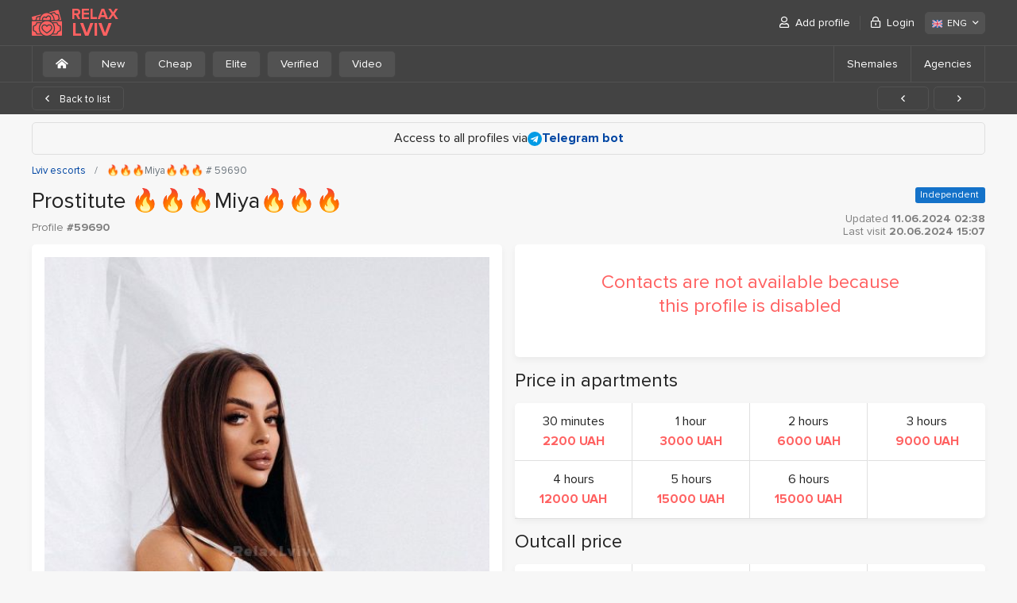

--- FILE ---
content_type: text/html; charset=UTF-8
request_url: https://relaxlviv.com/en/59690/
body_size: 5789
content:
<!DOCTYPE html>
<html lang="en">
<head>
	<meta charset="utf-8">
	<meta http-equiv="X-UA-Compatible" content="IE=Edge">
	<meta name="viewport" content="width=device-width">
	<title>🔥🔥🔥Miya🔥🔥🔥  – Lviv escorts – # 59690 – RelaxLviv</title>
	<meta name="description" content="Prostitute in Lviv # 59690. My name is 🔥🔥🔥Miya🔥🔥🔥. Providing sex services. ...">
	<link rel="stylesheet" href="/frontend/promo/css/styles.css" type="text/css">
	<link rel="stylesheet" href="/frontend/promo/css/styles-profile.css" type="text/css" >

	
	<link rel="apple-touch-icon" sizes="152x152" href="/frontend/promo/images/favicons/apple-touch-icon.png">
	<link rel="icon" type="image/png" sizes="32x32" href="/frontend/promo/images/favicons/favicon-32x32.png">
	<link rel="icon" type="image/png" sizes="16x16" href="/frontend/promo/images/favicons/favicon-16x16.png">
	<link rel="shortcut icon" href="/frontend/promo/images/favicons/favicon.ico">
	<link rel="manifest" href="/frontend/promo/images/favicons/site.webmanifest">
	<link rel="mask-icon" href="/frontend/promo/images/favicons/safari-pinned-tab.svg" color="#373737">
	<meta name="msapplication-TileColor" content="#373737">
	<meta name="msapplication-config" content="/frontend/promo/images/favicons/site.webmanifest">
	<meta name="theme-color" content="#373737">

	<link rel="canonical" href="https://relaxlviv.com/en/59690/" >
	<link rel="alternate" hreflang="ru-UA" href="https://relaxlviv.com/59690/">
<link rel="alternate" hreflang="en" href="https://relaxlviv.com/en/59690/">
<link rel="alternate" hreflang="uk-UA" href="https://relaxlviv.com/uk/59690/">

	<!-- Google tag (gtag.js) -->
<script async src="https://www.googletagmanager.com/gtag/js?id=G-984S22SJ0N"></script>
<script>
  window.dataLayer = window.dataLayer || [];
  function gtag(){dataLayer.push(arguments);}
  gtag('js', new Date());

  gtag('config', 'G-984S22SJ0N');
</script>
</head>
<body>
		
	<header id="header" >
		<div class="container">
			<div class="row">
				<div class="col">
					<a href="https://relaxlviv.com/en/"><div class="d-flex align-items-center">
                <img src="/frontend/promo/images/logo.svg" alt="RelaxLviv.com">
                <div class="site-name">
                  <div>RELAX</div>
                  <div>LVIV</div>
                </div>
              </div></a>
					<a href="#" class="mb-burger" title="Menu"><i class="far fa-bars"></i></a>
					<nav id="user-menu">
						<ul class="menu">
							    <li><a href="/en/register/"><i class="far fa-user"></i> Add profile</a></li>
				    <li><a href="/en/login/" data-toggle="modal" data-target="#login-popup" data-remote="/ajax/login.php?lang=eng"><i class="far fa-lock-alt"></i> Login</a></li>
						</ul>

						<div class="lang">
							<div class="dropdown">
								<span class="btn btn-light" role="button" data-toggle="dropdown" aria-haspopup="true" aria-expanded="false">
									<img src="/frontend/promo/images/flags/en-ico.svg" alt="ENG" width="16" height="16">ENG <i class="far fa-angle-down"></i>
								</span>
								<div class="dropdown-menu dropdown-menu-right">
									<a class="dropdown-item" href="/59690/"><img src="/frontend/promo/images/flags/ru-ico.svg" alt="РУС" width="16" height="16">РУС</a><a class="dropdown-item" href="/uk/59690/"><img src="/frontend/promo/images/flags/ua-ico.svg" alt="УКР" width="16" height="16">УКР</a>
								</div>
							</div>
						</div>
					</nav>
				</div>
			</div>
		</div>
		<div class="sub-header">
	<div class="container">
		<div class="row">
			<div class="col">
				<nav class="filter">
                    <ul>
                        <li><a href='https://relaxlviv.com/en/' class="btn btn-light"><i class="fas fa-home-alt mr-0"></i></a></li>
                        <li><a href='https://relaxlviv.com/en/new/' class="btn btn-light">New</a></li>
                        <li><a href='https://relaxlviv.com/en/cheap/' class="btn btn-light">Cheap</a></li>
                        <li><a href='https://relaxlviv.com/en/elite/' class="btn btn-light">Elite</a></li>
                        <li><a href='https://relaxlviv.com/en/verified/' class="btn btn-light">Verified</a></li>
                        <li><a href='https://relaxlviv.com/en/video/' class="btn btn-light">Video</a></li>
                    </ul>
                </nav>
				<nav id="sub-nav">
					<a href="#" class="far fa-bars"></a>
					<ul>
						
						<li><a href='https://relaxlviv.com/en/shemales/'>Shemales</a></li>
						<li><a href='https://relaxlviv.com/en/salons/'>Agencies</a></li>
					</ul>
				</nav>
			</div>
		</div>
	</div>
</div>

	</header>
	<div class="paging-control">
	<div class="container">
		<div class="row">
			<div class="col">
				<a href="https://relaxlviv.com/en/" class="btn btn-outline-dark"><i class="far fa-angle-left"></i> Back to list</a>
				<ul class="buttons">
					<li><a title="Previous profile" href="https://relaxlviv.com/en/63583/" class="btn btn-outline-dark"><i class="far fa-angle-left"></i></a></li>
					<li><a title="Next profile" href="https://relaxlviv.com/en/60423/" class="btn btn-outline-dark"><i class="far fa-angle-right"></i></a></li>
				</ul>
			</div>
		</div>
	</div>
</div>

<!-- end header -->
<main id="main">
	<div class="container">
		<div class="row">
			<div class="col">
				<div class="block-info">Access to all profiles via
<a href="https://t.me/RelaxLvivComBot" target="_blank" rel="nofollow" ><img src="/frontend/promo/images/icon_telegram.svg" alt="Telegram"> <strong>Telegram bot</strong></a></div>
				<!-- BreadcrumbList schema -->
<script type="application/ld+json">
    {"@context":"http:\/\/schema.org","@type":"BreadcrumbList",	"itemListElement":[		{"@type":"ListItem","position":1,"item":{"@id":"https:\/\/relaxlviv.com\/en\/","name":"Lviv escort"}},{"@type":"ListItem","position":2,"item":{"@id":"https:\/\/relaxlviv.com\/en\/","name":"Lviv escorts"}},{"@type":"ListItem","position":3,"item":{"@id":"https:\/\/relaxlviv.com\/en\/59690\/","name":"🔥🔥🔥Miya🔥🔥🔥 # 59690"}}	]}
</script>
<!-- /BreadcrumbList schema -->

<nav aria-label="breadcrumb">
	<ol class="breadcrumb" >

		
						<li class="breadcrumb-item">
							<a href="https://relaxlviv.com/en/">
								<span>Lviv escorts</span>
							</a>
						</li>
        <li class="breadcrumb-item active" aria-current="page" >
			<span>🔥🔥🔥Miya🔥🔥🔥 # 59690</span>
		</li>
	</ol>
</nav>

			
				<div class="profile-info d-flex flex-wrap flex-sm-nowrap">
	<div class="w-100">
		<h1 data-name="🔥🔥🔥Miya🔥🔥🔥">Prostitute 🔥🔥🔥Miya🔥🔥🔥 <span class="profile-id d-block mt-3">Profile <strong>#59690</strong></span> </h1>
	</div>
	<div class="d-sm-flex align-items-end flex-column flex-wrap ml-sm-3 mb-sm-2">
		<div class="mt-auto">
			<ul class="status-list"><li class="single">Independent</li></ul>
		</div>
		<div class="date"> Updated <strong>11.06.2024 02:38</strong>  <br>Last visit <strong>20.06.2024 15:07</strong></div>
	</div>
</div>
<div id="profile">
	<div class="col">
		<div class="block">
			<div class="contacts disabled"><p>Contacts are not available because this profile is disabled</p></div>
			


		</div>
	</div>
	<div class="col">
		<div class="block">
			<div class="gallery">
				<div class="photos">
					<div class="photo" data-src="/files/profile/5/9/6/9/0/photo1_e76.jpg">
                                        <a href="/files/profile/5/9/6/9/0/photo1_e76.jpg"><img src="/frontend/promo/images/lazy.gif" class="lazy" data-src="/files/profile/5/9/6/9/0/photo1_e76.jpg" alt="Lviv escort : 🔥🔥🔥Miya🔥🔥🔥 - photo 1"></a>
                                    </div><div class="photo" data-src="/files/profile/5/9/6/9/0/photo2_246.jpg">
                                        <a href="/files/profile/5/9/6/9/0/photo2_246.jpg"><img src="/frontend/promo/images/lazy.gif" class="lazy" data-src="/files/profile/5/9/6/9/0/photo2_246.jpg" alt="Lviv escort : 🔥🔥🔥Miya🔥🔥🔥 - photo 2"></a>
                                    </div><div class="photo" data-src="/files/profile/5/9/6/9/0/photo3_7bc.jpg">
                                        <a href="/files/profile/5/9/6/9/0/photo3_7bc.jpg"><img src="/frontend/promo/images/lazy.gif" class="lazy" data-src="/files/profile/5/9/6/9/0/photo3_7bc.jpg" alt="Lviv escort : 🔥🔥🔥Miya🔥🔥🔥 - photo 3"></a>
                                    </div>
				</div>

				<div class="status-text"><p> The girl did not confirm the authenticity of the photos, so they may not be real.</p></div>

			</div>
			

		</div>
	</div>
	<div class="col">
		<h2>Price in apartments</h2><div class="block"><div class="columns-4"><div class="column"><span>30 minutes</span><em>2200 UAH</em></div><div class="column"><span>1 hour</span><em>3000 UAH</em></div><div class="column"><span>2 hours</span><em>6000 UAH</em></div><div class="column"><span>3 hours</span><em>9000 UAH</em></div><div class="column"><span>4 hours</span><em>12000 UAH</em></div><div class="column"><span>5 hours</span><em>15000 UAH</em></div><div class="column"><span>6 hours</span><em>15000 UAH</em></div></div></div>
		<h2>Outcall price</h2><div class="block"><div class="columns-4"><div class="column"><span>30 minutes</span><em>agreed</em></div><div class="column"><span>1 hour</span><em>agreed</em></div><div class="column"><span>2 hours</span><em>agreed</em></div><div class="column"><span>3 hours</span><em>agreed</em></div><div class="column"><span>4 hours</span><em>agreed</em></div><div class="column"><span>5 hours</span><em>agreed</em></div><div class="column"><span>6 hours</span><em>agreed</em></div><div class="column"><span>7 hours</span><em>agreed</em></div><div class="column"><span>8 hours</span><em>agreed</em></div><div class="column"><span>10 hours</span><em>agreed</em></div><div class="column"><span>24 hours</span><em>agreed</em></div></div></div>


		

		<div class="block">
			<div class="columns-2">
				<div class="column">
					<span>City</span>
					<strong>Lviv</strong>
				</div>
				<div class="column">
    <span>District</span>
    <strong><a href="https://relaxlviv.com/en/district-halytskyi/" title="Show all profiles in district ":district"">Halytskyi</a></strong>
</div>
 
				
				
			</div>
		</div>
		<div class="block">
			<div class="columns-4">
				<div class="column">
					<span>Age</span>
					<strong><a href="https://relaxlviv.com/en/age-3/" title="Show all profiles with age 27">27</a></strong>
				</div>
				<div class="column">
					<span>Height</span>
					<strong><a href="https://relaxlviv.com/en/height-3/" title="Show all profiles with height 168 cm.">168 cm.</a></strong>
				</div>
				<div class="column">
					<span>Weight</span>
					<strong><a href="https://relaxlviv.com/en/weight-3/" title="Show all profiles with weight 56 kg.">56 kg.</a></strong>
				</div>
				<div class="column">
					<span>Bust</span>
					<strong><a href="https://relaxlviv.com/en/bust-2/" title="Show all profiles with bust 2 (B)">2 (B)</a> (<a href="https://relaxlviv.com/en/bust-natural/" title="natural">natural</a>)</strong>
				</div>
			</div>
		</div>
		<div class="block">
			<div class="columns-2">
				<div class="column">
    <span>Eyes</span>
    <strong><a href="https://relaxlviv.com/en/eyes-amber/" title="Show all profiles with eye color "Amber"">Amber</a></strong>
</div>
 
				<div class="column">
    <span>Hair color</span>
    <strong><a href="https://relaxlviv.com/en/hair-brown-haired/" title="Show all profiles with hair color "Brown"">Brown</a></strong>
</div>
 
				<div class="column">
    <span>Intimate hair cut</span>
    <strong><a href="https://relaxlviv.com/en/intimate-haircut-depilation/" title="Show all profiles with intimate haircut "Fully shaved"">Fully shaved</a></strong>
</div>
 
				
			</div>
		</div>
		<div class="block">
    <div class="columns">
        <div class="column"><span>Outcall points</span><strong><a href='https://relaxlviv.com/en/outcall-to-office/'>Office</a>, <a href='https://relaxlviv.com/en/outcall-to-apartments/'>Apartment</a>, <a href='https://relaxlviv.com/en/outcall-to-sauna/'>Sauna</a>, <a href='https://relaxlviv.com/en/outcall-to-house/'>Village</a>, <a href='https://relaxlviv.com/en/outcall-to-hotel/'>Hotel</a></strong></div>
    </div>
</div>
		
		<div class="block">
			<div class="columns">
				<div class="column">
					<span>Language</span>
					<strong><a href="https://relaxlviv.com/en/language-russian/">Russian</a>, <a href="https://relaxlviv.com/en/language-ukrainian/">Ukrainian</a>, <a href="https://relaxlviv.com/en/language-english/">English</a></strong>
				</div>
			</div>
		</div>
		<h2>Services</h2>
		<div class="block">
    <div class="services-table ">
        <table>
            <thead>
            <tr>
                <th>Main</th>
                <th>Included</th>
                <th>Extra</th>
            </tr>
            </thead>
            <tbody>
             <tr>
                                            <td><a href="https://relaxlviv.com/en/service-blowjob-with-condom/"  title="Show all prostitutes with service &laquo;Blowjob with condom&raquo;">Blowjob with condom</a></td>
                                            <td><i class="far fa-check"></i></td>
						                    <td class="disabled"><i class="far fa-times"></i></td>
                                        </tr> <tr>
                                            <td><a href="https://relaxlviv.com/en/service-vaginal-sex/"  title="Show all prostitutes with service &laquo;Vaginal sex&raquo;">Vaginal sex</a></td>
                                            <td><i class="far fa-check"></i></td>
						                    <td class="disabled"><i class="far fa-times"></i></td>
                                        </tr>
            </tbody>
        </table>
    </div>
</div><div class="block">
    <div class="services-table ">
        <table>
            <thead>
            <tr>
                <th>Additional</th>
                <th>Included</th>
                <th>Extra</th>
            </tr>
            </thead>
            <tbody>
             <tr>
                                            <td><a href="https://relaxlviv.com/en/service-escort/"  title="Show all prostitutes with service &laquo;Escort&raquo;">Escort</a></td>
                                            <td><i class="far fa-check"></i></td>
						                    <td class="disabled"><i class="far fa-times"></i></td>
                                        </tr> <tr>
                                            <td><a href="https://relaxlviv.com/en/service-working-with-virgins/"  title="Show all prostitutes with service &laquo;Working with virgins&raquo;">Working with virgins</a></td>
                                            <td><i class="far fa-check"></i></td>
						                    <td class="disabled"><i class="far fa-times"></i></td>
                                        </tr>
            </tbody>
        </table>
    </div>
</div><div class="block">
    <div class="services-table ">
        <table>
            <thead>
            <tr>
                <th>Massage</th>
                <th>Included</th>
                <th>Extra</th>
            </tr>
            </thead>
            <tbody>
             <tr>
                                            <td><a href="https://relaxlviv.com/en/service-erotic-massage/"  title="Show all prostitutes with service &laquo;Erotic massage&raquo;">Erotic massage</a></td>
                                            <td><i class="far fa-check"></i></td>
						                    <td class="disabled"><i class="far fa-times"></i></td>
                                        </tr> <tr>
                                            <td><a href="https://relaxlviv.com/en/service-relaxing-massage/"  title="Show all prostitutes with service &laquo;Relaxing massage&raquo;">Relaxing massage</a></td>
                                            <td><i class="far fa-check"></i></td>
						                    <td class="disabled"><i class="far fa-times"></i></td>
                                        </tr>
            </tbody>
        </table>
    </div>
</div>

	</div>
	<div class="col">
		<h2>Reviews (4)</h2>
		<div class="block">
			<div class="comments" id="loading-catalog-list">
				<div class="post">
	<div class="heading">
		<strong class="author"><a href="mailto:kozlukm14@gmail.com" title="kozlukm14@gmail.com">Шакал</a></strong>
		<em class="date">Added 28.05.2024 10:16</em>
	</div>
	<div class="comment">
		<p>I called, ordered, and a Barbie doll arrived. A blonde with very long hair is very beautiful. She looks and works very well, not lazy. The masseuse is great, she gave me a lot of rubbing. I only forgot her name, but I remember what she looks like</p>
	</div>
	
</div><div class="post">
	<div class="heading">
		<strong class="author"><a href="mailto:titus_simescu@yahoo.com" title="titus_simescu@yahoo.com">Titus</a></strong>
		<em class="date">Added 11.12.2022 07:58</em>
	</div>
	<div class="comment">
		<p>She’s fucking rude….</p>
	</div>
	
</div><div class="post">
	<div class="heading">
		<strong class="author"><a href="mailto:titus_simescu@yahoo.com" title="titus_simescu@yahoo.com">Titus</a></strong>
		<em class="date">Added 10.12.2022 21:50</em>
	</div>
	<div class="comment">
		<p>She ia charging you 1000 more for the taxi🤣🤣🤣</p>
	</div>
	
</div><div class="post">
	<div class="heading">
		<strong class="author"><a href="mailto:ljubite@seznam.cz" title="ljubite@seznam.cz">Jakub</a></strong>
		<em class="date">Added 18.08.2022 19:47</em>
	</div>
	<div class="comment">
		<p>Fake profile. 4 ugly girls.</p>
	</div>
	
</div>
			</div>
		</div>

		<p class="status-text text-center pt-0">You can't leave reviews because you are an advertiser</p>





	</div>
</div>


<hr class="line">
<h2>Similar Lviv escorts</h2>
<div class="profiles_list" data-list="list-switch" data-view="thumbnails">
    <div class="item">
    <div class="frame">
        <div class="photo">
            <div class="visual"><a href="https://relaxlviv.com/en/63645/"><img src="/frontend/promo/images/lazy.gif" class="lazy" data-src="/files/profile/6/3/6/4/5/promo_photo3_392.jpg" alt="Escort Lviv : Nadenka🍼 - photo 1"></a></div><div class="visual"><a href="https://relaxlviv.com/en/63645/"><img src="/frontend/promo/images/lazy.gif" class="lazy" data-src="/files/profile/6/3/6/4/5/promo_photo1_a8d.jpg" alt="Escort Lviv : Nadenka🍼 - photo 2"></a></div><div class="visual"><a href="https://relaxlviv.com/en/63645/"><img src="/frontend/promo/images/lazy.gif" class="lazy" data-src="/files/profile/6/3/6/4/5/promo_photo4_aa7.jpg" alt="Escort Lviv : Nadenka🍼 - photo 3"></a></div><div class="visual"><a href="https://relaxlviv.com/en/63645/"><img src="/frontend/promo/images/lazy.gif" class="lazy" data-src="/files/profile/6/3/6/4/5/promo_photo9_494.jpg" alt="Escort Lviv : Nadenka🍼 - photo 4"></a></div><div class="visual"><a href="https://relaxlviv.com/en/63645/"><img src="/frontend/promo/images/lazy.gif" class="lazy" data-src="/files/profile/6/3/6/4/5/promo_photo6_368.jpg" alt="Escort Lviv : Nadenka🍼 - photo 5"></a></div><div class="visual"><a href="https://relaxlviv.com/en/63645/"><img src="/frontend/promo/images/lazy.gif" class="lazy" data-src="/files/profile/6/3/6/4/5/promo_photo8_5f8.jpg" alt="Escort Lviv : Nadenka🍼 - photo 6"></a></div>
        </div>
        <div class="info">
            <strong class="title"><a href="https://relaxlviv.com/en/63645/"> Nadenka🍼</a></strong>
            <ul class="details">
                <li>
                    <p><span>Age</span> <strong>20</strong></p>
                </li>
                <li>
                    <p><span>Height</span> <strong>167 cm.</strong></p>
                </li>
                <li>
                    <p><span>Weight</span> <strong>60 kg.</strong></p>
                </li>
                <li>
                    <p><span>Bust size</span> <strong>4 (D)</strong></p>
                </li>
                <li>
                    <p><span>Outcall</span> <strong>Yes</strong></p>
                </li>
            </ul>
            <div class="description-mini">Для організації зустрічі зверніться в телеграм❤️</div> 
            <div class="item-footer">
                <strong class="price">from 7000 UAH</strong>
                <a href="https://relaxlviv.com/en/63645/" class="btn btn-secondary">Detailed</a>
            </div>
                <ul class="status-list"><li class="vip"><i class="far fa-chess-queen"></i> VIP</li> <li class="online">online</li><li class="new">New</li></ul>
        </div>
    </div>
</div><div class="item">
    <div class="frame">
        <div class="photo">
            <div class="visual"><a href="https://relaxlviv.com/en/63593/"><img src="/frontend/promo/images/lazy.gif" class="lazy" data-src="/files/profile/6/3/5/9/3/promo_photo3_447.jpg" alt="Escort Lviv : Yana - photo 1"></a></div><div class="visual"><a href="https://relaxlviv.com/en/63593/"><img src="/frontend/promo/images/lazy.gif" class="lazy" data-src="/files/profile/6/3/5/9/3/promo_photo7_02e.jpg" alt="Escort Lviv : Yana - photo 2"></a></div><div class="visual"><a href="https://relaxlviv.com/en/63593/"><img src="/frontend/promo/images/lazy.gif" class="lazy" data-src="/files/profile/6/3/5/9/3/promo_photo1_88e.jpg" alt="Escort Lviv : Yana - photo 3"></a></div><div class="visual"><a href="https://relaxlviv.com/en/63593/"><img src="/frontend/promo/images/lazy.gif" class="lazy" data-src="/files/profile/6/3/5/9/3/promo_photo4_f8a.jpg" alt="Escort Lviv : Yana - photo 4"></a></div><div class="visual"><a href="https://relaxlviv.com/en/63593/"><img src="/frontend/promo/images/lazy.gif" class="lazy" data-src="/files/profile/6/3/5/9/3/promo_photo5_a60.jpg" alt="Escort Lviv : Yana - photo 5"></a></div><div class="visual"><a href="https://relaxlviv.com/en/63593/"><img src="/frontend/promo/images/lazy.gif" class="lazy" data-src="/files/profile/6/3/5/9/3/promo_photo2_37f.jpg" alt="Escort Lviv : Yana - photo 6"></a></div>
        </div>
        <div class="info">
            <strong class="title"><a href="https://relaxlviv.com/en/63593/"> Yana</a></strong>
            <ul class="details">
                <li>
                    <p><span>Age</span> <strong>26</strong></p>
                </li>
                <li>
                    <p><span>Height</span> <strong>166 cm.</strong></p>
                </li>
                <li>
                    <p><span>Weight</span> <strong>62 kg.</strong></p>
                </li>
                <li>
                    <p><span>Bust size</span> <strong>3 (C)</strong></p>
                </li>
                <li>
                    <p><span>Outcall</span> <strong>Yes</strong></p>
                </li>
            </ul>
            
            <div class="item-footer">
                <strong class="price">from 2500 UAH</strong>
                <a href="https://relaxlviv.com/en/63593/" class="btn btn-secondary">Detailed</a>
            </div>
                <ul class="status-list"><li class="vip"><i class="far fa-chess-queen"></i> VIP</li> <li class="online">online</li></ul>
        </div>
    </div>
</div><div class="item">
    <div class="frame">
        <div class="photo">
            <div class="visual"><a href="https://relaxlviv.com/en/63639/"><img src="/frontend/promo/images/lazy.gif" class="lazy" data-src="/files/profile/6/3/6/3/9/promo_photo1_a6e.jpg" alt="Escort Lviv : Liliya - photo 1"></a></div><div class="visual"><a href="https://relaxlviv.com/en/63639/"><img src="/frontend/promo/images/lazy.gif" class="lazy" data-src="/files/profile/6/3/6/3/9/promo_photo3_0b2.jpg" alt="Escort Lviv : Liliya - photo 2"></a></div><div class="visual"><a href="https://relaxlviv.com/en/63639/"><img src="/frontend/promo/images/lazy.gif" class="lazy" data-src="/files/profile/6/3/6/3/9/promo_photo2_5d4.jpg" alt="Escort Lviv : Liliya - photo 3"></a></div>
        </div>
        <div class="info">
            <strong class="title"><a href="https://relaxlviv.com/en/63639/"> Liliya</a></strong>
            <ul class="details">
                <li>
                    <p><span>Age</span> <strong>27</strong></p>
                </li>
                <li>
                    <p><span>Height</span> <strong>169 cm.</strong></p>
                </li>
                <li>
                    <p><span>Weight</span> <strong>49 kg.</strong></p>
                </li>
                <li>
                    <p><span>Bust size</span> <strong>2 (B)</strong></p>
                </li>
                <li>
                    <p><span>Outcall</span> <strong>Yes</strong></p>
                </li>
            </ul>
            
            <div class="item-footer">
                <strong class="price">from 3500 UAH</strong>
                <a href="https://relaxlviv.com/en/63639/" class="btn btn-secondary">Detailed</a>
            </div>
                <ul class="status-list"><li class="vip"><i class="far fa-chess-queen"></i> VIP</li><li class="new">New</li></ul>
        </div>
    </div>
</div><div class="item">
    <div class="frame">
        <div class="photo">
            <div class="visual"><a href="https://relaxlviv.com/en/63586/"><img src="/frontend/promo/images/lazy.gif" class="lazy" data-src="/files/profile/6/3/5/8/6/promo_photo2_575.jpg" alt="Escort Lviv : Mira - photo 1"></a></div><div class="visual"><a href="https://relaxlviv.com/en/63586/"><img src="/frontend/promo/images/lazy.gif" class="lazy" data-src="/files/profile/6/3/5/8/6/promo_photo3_19f.jpg" alt="Escort Lviv : Mira - photo 2"></a></div><div class="visual"><a href="https://relaxlviv.com/en/63586/"><img src="/frontend/promo/images/lazy.gif" class="lazy" data-src="/files/profile/6/3/5/8/6/promo_photo1_848.jpg" alt="Escort Lviv : Mira - photo 3"></a></div>
        </div>
        <div class="info">
            <strong class="title"><a href="https://relaxlviv.com/en/63586/"> Mira</a></strong>
            <ul class="details">
                <li>
                    <p><span>Age</span> <strong>38</strong></p>
                </li>
                <li>
                    <p><span>Height</span> <strong>165 cm.</strong></p>
                </li>
                <li>
                    <p><span>Weight</span> <strong>56 kg.</strong></p>
                </li>
                <li>
                    <p><span>Bust size</span> <strong>1 (A)</strong></p>
                </li>
                <li>
                    <p><span>Outcall</span> <strong>No</strong></p>
                </li>
            </ul>
            <div class="description-mini">Запрошую до себе у затишні апартаменти. Досвідчена та розкута леді, люблю домінантні ігри. </div> 
            <div class="item-footer">
                <strong class="price">from 3000 UAH</strong>
                <a href="https://relaxlviv.com/en/63586/" class="btn btn-secondary">Detailed</a>
            </div>
                <ul class="status-list"><li class="vip"><i class="far fa-chess-queen"></i> VIP</li><li class="verified">Photo verified</li> <li class="single">Independent</li></ul>
        </div>
    </div>
</div>
</div>
<div class="block-info"><strong>Tags:</strong> <a href="https://relaxlviv.com/en/hair-brown-haired/">brown</a></div>


			</div>
		</div>
	</div>
</main>

<!-- begin footer -->
	<footer id="footer">
		<div class="container">
			<div class="row">
				<div class="col">
					<nav class="footer-nav">
						<ul>   <li><a href="https://relaxlviv.com/en/salons/">Agencies</a></li>   <li><a href="https://relaxlviv.com/en/shemales/">Shemales</a></li>       <li><a href="https://relaxlviv.com/en/reviews/">Escorts reviews</a></li>        </ul>
						<ul>
							
							<li><a  href='/en/feedback/'>Contact us</a></li>
							<li><a href="/en/register/">Add profile</a></li>
							<li><a href="/en/login/">Login</a></li>
						</ul>
					</nav>
					<div class="copyright">
						<p>This website is not an escort agency and provides an advertising platform only. This website is intended for people over 18 years old. If you are under the age of 18, you are not allowed to use this site</p>
						<em>&copy; 2009-2026 RelaxLviv.com</em>
					</div>
				</div>
			</div>
		</div>
	</footer>
	<div class="modal fade" id="login-popup"  tabindex="-1" role="dialog" aria-hidden="true">
		<div class="modal-dialog modal-sm">
			<div class="modal-content">

			</div>
		</div>
	</div>


	<div class="modal fade" id="middle-popup"  tabindex="-1" role="dialog" aria-hidden="true">
		<div class="modal-dialog">
			<div class="modal-content">

			</div>
		</div>
	</div>
	<a href="#" class="btn-up" title="Scroll to top"><i class="far fa-angle-down"></i></a>
	<script src="https://code.jquery.com/jquery-3.6.0.min.js" integrity="sha256-/xUj+3OJU5yExlq6GSYGSHk7tPXikynS7ogEvDej/m4=" crossorigin="anonymous"></script>
	<script src="https://cdnjs.cloudflare.com/ajax/libs/popper.js/1.14.3/umd/popper.min.js" integrity="sha384-ZMP7rVo3mIykV+2+9J3UJ46jBk0WLaUAdn689aCwoqbBJiSnjAK/l8WvCWPIPm49" crossorigin="anonymous"></script>
	<script src="/frontend/promo/js/selecter.js"></script>
	<script src="/frontend/promo/js/app.min.js?rand=4135"></script>


	<script src="/frontend/promo/js/intlTelInput.js"></script>
<script src="/frontend/promo/js/gallery.js"></script>
<script>showFlags();</script>
	<script defer src="https://static.cloudflareinsights.com/beacon.min.js/vcd15cbe7772f49c399c6a5babf22c1241717689176015" integrity="sha512-ZpsOmlRQV6y907TI0dKBHq9Md29nnaEIPlkf84rnaERnq6zvWvPUqr2ft8M1aS28oN72PdrCzSjY4U6VaAw1EQ==" data-cf-beacon='{"version":"2024.11.0","token":"fa1ba7b98ac242118b97402d041e1a50","r":1,"server_timing":{"name":{"cfCacheStatus":true,"cfEdge":true,"cfExtPri":true,"cfL4":true,"cfOrigin":true,"cfSpeedBrain":true},"location_startswith":null}}' crossorigin="anonymous"></script>
</body>
</html>


--- FILE ---
content_type: application/javascript
request_url: https://relaxlviv.com/frontend/promo/js/app.min.js?rand=4135
body_size: 10657
content:
function lazyLoad(){var e,n,t;function a(){t&&clearTimeout(t),t=setTimeout(function(){var t=window.pageYOffset;e.forEach(function(e){e.offsetTop<window.innerHeight+t&&(e.src=e.dataset.src,e.classList.remove("lazy"))}),0==e.length&&(document.removeEventListener("scroll",a),window.removeEventListener("resize",a),window.removeEventListener("orientationChange",a))},20)}"IntersectionObserver"in window?(e=document.querySelectorAll(".lazy"),n=new IntersectionObserver(function(e,t){e.forEach(function(e){e.isIntersecting&&((e=e.target).src=e.dataset.src,e.classList.remove("lazy"),n.unobserve(e))})}),e.forEach(function(e){n.observe(e)})):(e=document.querySelectorAll(".lazy"),document.addEventListener("scroll",a),window.addEventListener("resize",a),window.addEventListener("orientationChange",a))}document.addEventListener("DOMContentLoaded",lazyLoad),function(e){if(void 0===e)throw new TypeError("Bootstrap's JavaScript requires jQuery. jQuery must be included before Bootstrap's JavaScript.");e=e.fn.jquery.split(" ")[0].split(".");if(e[0]<2&&e[1]<9||1===e[0]&&9===e[1]&&e[2]<1||4<=e[0])throw new Error("Bootstrap's JavaScript requires at least jQuery v1.9.1 but less than v4.0.0")}($),function(e,t){"object"==typeof exports&&"undefined"!=typeof module?module.exports=t(require("jquery")):"function"==typeof define&&define.amd?define(["jquery"],t):(e="undefined"!=typeof globalThis?globalThis:e||self).Util=t(e.jQuery)}(this,function(e){"use strict";function t(e){return e&&"object"==typeof e&&"default"in e?e:{default:e}}var i=t(e),n="transitionend";function a(e){var t=this,n=!1;return i.default(this).one(l.TRANSITION_END,function(){n=!0}),setTimeout(function(){n||l.triggerTransitionEnd(t)},e),this}var l={TRANSITION_END:"bsTransitionEnd",getUID:function(e){for(;e+=~~(1e6*Math.random()),document.getElementById(e););return e},getSelectorFromElement:function(e){var t=e.getAttribute("data-target");t&&"#"!==t||(t=(e=e.getAttribute("href"))&&"#"!==e?e.trim():"");try{return document.querySelector(t)?t:null}catch(e){return null}},getTransitionDurationFromElement:function(e){if(!e)return 0;var t=i.default(e).css("transition-duration"),n=i.default(e).css("transition-delay"),a=parseFloat(t),e=parseFloat(n);return a||e?(t=t.split(",")[0],n=n.split(",")[0],1e3*(parseFloat(t)+parseFloat(n))):0},reflow:function(e){return e.offsetHeight},triggerTransitionEnd:function(e){i.default(e).trigger(n)},supportsTransitionEnd:function(){return Boolean(n)},isElement:function(e){return(e[0]||e).nodeType},typeCheckConfig:function(e,t,n){for(var a in n)if(Object.prototype.hasOwnProperty.call(n,a)){var i=n[a],o=t[a],s=o&&l.isElement(o)?"element":null==(s=o)?""+s:{}.toString.call(s).match(/\s([a-z]+)/i)[1].toLowerCase();if(!new RegExp(i).test(s))throw new Error(e.toUpperCase()+': Option "'+a+'" provided type "'+s+'" but expected type "'+i+'".')}var s},findShadowRoot:function(e){if(!document.documentElement.attachShadow)return null;if("function"!=typeof e.getRootNode)return e instanceof ShadowRoot?e:e.parentNode?l.findShadowRoot(e.parentNode):null;e=e.getRootNode();return e instanceof ShadowRoot?e:null},jQueryDetection:function(){if(void 0===i.default)throw new TypeError("Bootstrap's JavaScript requires jQuery. jQuery must be included before Bootstrap's JavaScript.");var e=i.default.fn.jquery.split(" ")[0].split(".");if(e[0]<2&&e[1]<9||1===e[0]&&9===e[1]&&e[2]<1||4<=e[0])throw new Error("Bootstrap's JavaScript requires at least jQuery v1.9.1 but less than v4.0.0")}};return l.jQueryDetection(),i.default.fn.emulateTransitionEnd=a,i.default.event.special[l.TRANSITION_END]={bindType:n,delegateType:n,handle:function(e){if(i.default(e.target).is(this))return e.handleObj.handler.apply(this,arguments)}},l}),function(e,t){"object"==typeof exports&&"undefined"!=typeof module?module.exports=t(require("jquery"),require("popper.js"),require("./util.js")):"function"==typeof define&&define.amd?define(["jquery","popper.js","./util"],t):(e="undefined"!=typeof globalThis?globalThis:e||self).Dropdown=t(e.jQuery,e.Popper,e.Util)}(this,function(e,t,n){"use strict";function a(e){return e&&"object"==typeof e&&"default"in e?e:{default:e}}var u=a(e),i=a(t),o=a(n);function s(e,t){for(var n=0;n<t.length;n++){var a=t[n];a.enumerable=a.enumerable||!1,a.configurable=!0,"value"in a&&(a.writable=!0),Object.defineProperty(e,a.key,a)}}function l(){return(l=Object.assign||function(e){for(var t=1;t<arguments.length;t++){var n,a=arguments[t];for(n in a)Object.prototype.hasOwnProperty.call(a,n)&&(e[n]=a[n])}return e}).apply(this,arguments)}var r="dropdown",f="bs.dropdown",c="."+f,e=".data-api",d=u.default.fn[r],h=new RegExp("38|40|27"),p="hide"+c,m="hidden"+c,t="click"+c+e,n="keydown"+c+e,g="disabled",_="show",v="dropdown-menu-right",b='[data-toggle="dropdown"]',y=".dropdown-menu",w={offset:0,flip:!0,boundary:"scrollParent",reference:"toggle",display:"dynamic",popperConfig:null},C={offset:"(number|string|function)",flip:"boolean",boundary:"(string|element)",reference:"(string|element)",display:"string",popperConfig:"(null|object)"},$=function(){function d(e,t){this._element=e,this._popper=null,this._config=this._getConfig(t),this._menu=this._getMenuElement(),this._inNavbar=this._detectNavbar(),this._addEventListeners()}var e,t,n=d.prototype;return n.toggle=function(){var e;this._element.disabled||u.default(this._element).hasClass(g)||(e=u.default(this._menu).hasClass(_),d._clearMenus(),e||this.show(!0))},n.show=function(e){if(void 0===e&&(e=!1),!(this._element.disabled||u.default(this._element).hasClass(g)||u.default(this._menu).hasClass(_))){var t={relatedTarget:this._element},n=u.default.Event("show.bs.dropdown",t),a=d._getParentFromElement(this._element);if(u.default(a).trigger(n),!n.isDefaultPrevented()){if(!this._inNavbar&&e){if(void 0===i.default)throw new TypeError("Bootstrap's dropdowns require Popper (https://popper.js.org)");e=this._element;"parent"===this._config.reference?e=a:o.default.isElement(this._config.reference)&&(e=this._config.reference,void 0!==this._config.reference.jquery&&(e=this._config.reference[0])),"scrollParent"!==this._config.boundary&&u.default(a).addClass("position-static"),this._popper=new i.default(e,this._menu,this._getPopperConfig())}"ontouchstart"in document.documentElement&&0===u.default(a).closest(".navbar-nav").length&&u.default(document.body).children().on("mouseover",null,u.default.noop),this._element.focus(),this._element.setAttribute("aria-expanded",!0),u.default(this._menu).toggleClass(_),u.default(a).toggleClass(_).trigger(u.default.Event("shown.bs.dropdown",t))}}},n.hide=function(){var e,t,n;this._element.disabled||u.default(this._element).hasClass(g)||!u.default(this._menu).hasClass(_)||(e={relatedTarget:this._element},t=u.default.Event(p,e),n=d._getParentFromElement(this._element),u.default(n).trigger(t),t.isDefaultPrevented()||(this._popper&&this._popper.destroy(),u.default(this._menu).toggleClass(_),u.default(n).toggleClass(_).trigger(u.default.Event(m,e))))},n.dispose=function(){u.default.removeData(this._element,f),u.default(this._element).off(c),this._element=null,(this._menu=null)!==this._popper&&(this._popper.destroy(),this._popper=null)},n.update=function(){this._inNavbar=this._detectNavbar(),null!==this._popper&&this._popper.scheduleUpdate()},n._addEventListeners=function(){var t=this;u.default(this._element).on("click.bs.dropdown",function(e){e.preventDefault(),e.stopPropagation(),t.toggle()})},n._getConfig=function(e){return e=l({},this.constructor.Default,u.default(this._element).data(),e),o.default.typeCheckConfig(r,e,this.constructor.DefaultType),e},n._getMenuElement=function(){var e;return this._menu||(e=d._getParentFromElement(this._element))&&(this._menu=e.querySelector(y)),this._menu},n._getPlacement=function(){var e=u.default(this._element.parentNode),t="bottom-start";return e.hasClass("dropup")?t=u.default(this._menu).hasClass(v)?"top-end":"top-start":e.hasClass("dropright")?t="right-start":e.hasClass("dropleft")?t="left-start":u.default(this._menu).hasClass(v)&&(t="bottom-end"),t},n._detectNavbar=function(){return 0<u.default(this._element).closest(".navbar").length},n._getOffset=function(){var t=this,e={};return"function"==typeof this._config.offset?e.fn=function(e){return e.offsets=l({},e.offsets,t._config.offset(e.offsets,t._element)||{}),e}:e.offset=this._config.offset,e},n._getPopperConfig=function(){var e={placement:this._getPlacement(),modifiers:{offset:this._getOffset(),flip:{enabled:this._config.flip},preventOverflow:{boundariesElement:this._config.boundary}}};return"static"===this._config.display&&(e.modifiers.applyStyle={enabled:!1}),l({},e,this._config.popperConfig)},d._jQueryInterface=function(t){return this.each(function(){var e=u.default(this).data(f);if(e||(e=new d(this,"object"==typeof t?t:null),u.default(this).data(f,e)),"string"==typeof t){if(void 0===e[t])throw new TypeError('No method named "'+t+'"');e[t]()}})},d._clearMenus=function(e){if(!e||3!==e.which&&("keyup"!==e.type||9===e.which))for(var t=[].slice.call(document.querySelectorAll(b)),n=0,a=t.length;n<a;n++){var i,o,s=d._getParentFromElement(t[n]),l=u.default(t[n]).data(f),r={relatedTarget:t[n]};e&&"click"===e.type&&(r.clickEvent=e),l&&(i=l._menu,u.default(s).hasClass(_)&&(e&&("click"===e.type&&/input|textarea/i.test(e.target.tagName)||"keyup"===e.type&&9===e.which)&&u.default.contains(s,e.target)||(o=u.default.Event(p,r),u.default(s).trigger(o),o.isDefaultPrevented()||("ontouchstart"in document.documentElement&&u.default(document.body).children().off("mouseover",null,u.default.noop),t[n].setAttribute("aria-expanded","false"),l._popper&&l._popper.destroy(),u.default(i).removeClass(_),u.default(s).removeClass(_).trigger(u.default.Event(m,r))))))}},d._getParentFromElement=function(e){var t,n=o.default.getSelectorFromElement(e);return(t=n?document.querySelector(n):t)||e.parentNode},d._dataApiKeydownHandler=function(e){if((/input|textarea/i.test(e.target.tagName)?!(32===e.which||27!==e.which&&(40!==e.which&&38!==e.which||u.default(e.target).closest(y).length)):h.test(e.which))&&!this.disabled&&!u.default(this).hasClass(g)){var t=d._getParentFromElement(this),n=u.default(t).hasClass(_);if(n||27!==e.which){if(e.preventDefault(),e.stopPropagation(),!n||27===e.which||32===e.which)return 27===e.which&&u.default(t.querySelector(b)).trigger("focus"),void u.default(this).trigger("click");n=[].slice.call(t.querySelectorAll(".dropdown-menu .dropdown-item:not(.disabled):not(:disabled)")).filter(function(e){return u.default(e).is(":visible")});0!==n.length&&(t=n.indexOf(e.target),38===e.which&&0<t&&t--,40===e.which&&t<n.length-1&&t++,n[t=t<0?0:t].focus())}}},e=d,t=[{key:"VERSION",get:function(){return"4.6.0"}},{key:"Default",get:function(){return w}},{key:"DefaultType",get:function(){return C}}],(n=null)&&s(e.prototype,n),t&&s(e,t),d}();return u.default(document).on(n,b,$._dataApiKeydownHandler).on(n,y,$._dataApiKeydownHandler).on(t+" keyup.bs.dropdown.data-api",$._clearMenus).on(t,b,function(e){e.preventDefault(),e.stopPropagation(),$._jQueryInterface.call(u.default(this),"toggle")}).on(t,".dropdown form",function(e){e.stopPropagation()}),u.default.fn[r]=$._jQueryInterface,u.default.fn[r].Constructor=$,u.default.fn[r].noConflict=function(){return u.default.fn[r]=d,$._jQueryInterface},$}),function(e,t){"object"==typeof exports&&"undefined"!=typeof module?module.exports=t(require("jquery"),require("./util.js")):"function"==typeof define&&define.amd?define(["jquery","./util"],t):(e="undefined"!=typeof globalThis?globalThis:e||self).Modal=t(e.jQuery,e.Util)}(this,function(e,t){"use strict";function n(e){return e&&"object"==typeof e&&"default"in e?e:{default:e}}var o=n(e),s=n(t);function a(e,t){for(var n=0;n<t.length;n++){var a=t[n];a.enumerable=a.enumerable||!1,a.configurable=!0,"value"in a&&(a.writable=!0),Object.defineProperty(e,a.key,a)}}function l(){return(l=Object.assign||function(e){for(var t=1;t<arguments.length;t++){var n,a=arguments[t];for(n in a)Object.prototype.hasOwnProperty.call(a,n)&&(e[n]=a[n])}return e}).apply(this,arguments)}var r="modal",d="bs.modal",u="."+d,i=o.default.fn[r],f={backdrop:!0,keyboard:!0,focus:!0,show:!0},c={backdrop:"(boolean|string)",keyboard:"boolean",focus:"boolean",show:"boolean"},h="hidden"+u,p="show"+u,m="focusin"+u,g="resize"+u,_="click.dismiss"+u,v="keydown.dismiss"+u,b="mousedown.dismiss"+u,y="modal-open",w="fade",C="show",$="modal-static",k=".fixed-top, .fixed-bottom, .is-fixed, .sticky-top",E=".sticky-top",T=function(){function i(e,t){this._config=this._getConfig(t),this._element=e,this._dialog=e.querySelector(".modal-dialog"),this._backdrop=null,this._isShown=!1,this._isBodyOverflowing=!1,this._ignoreBackdropClick=!1,this._isTransitioning=!1,this._scrollbarWidth=0}var e,t,n=i.prototype;return n.toggle=function(e){return this._isShown?this.hide():this.show(e)},n.show=function(e){var t,n=this;this._isShown||this._isTransitioning||(o.default(this._element).hasClass(w)&&(this._isTransitioning=!0),t=o.default.Event(p,{relatedTarget:e}),o.default(this._element).trigger(t),this._isShown||t.isDefaultPrevented()||(this._isShown=!0,this._checkScrollbar(),this._setScrollbar(),this._adjustDialog(),this._setEscapeEvent(),this._setResizeEvent(),o.default(this._element).on(_,'[data-dismiss="modal"]',function(e){return n.hide(e)}),o.default(this._dialog).on(b,function(){o.default(n._element).one("mouseup.dismiss.bs.modal",function(e){o.default(e.target).is(n._element)&&(n._ignoreBackdropClick=!0)})}),this._showBackdrop(function(){return n._showElement(e)})))},n.hide=function(e){var t=this;e&&e.preventDefault(),this._isShown&&!this._isTransitioning&&(e=o.default.Event("hide.bs.modal"),o.default(this._element).trigger(e),this._isShown&&!e.isDefaultPrevented()&&(this._isShown=!1,(e=o.default(this._element).hasClass(w))&&(this._isTransitioning=!0),this._setEscapeEvent(),this._setResizeEvent(),o.default(document).off(m),o.default(this._element).removeClass(C),o.default(this._element).off(_),o.default(this._dialog).off(b),e?(e=s.default.getTransitionDurationFromElement(this._element),o.default(this._element).one(s.default.TRANSITION_END,function(e){return t._hideModal(e)}).emulateTransitionEnd(e)):this._hideModal()))},n.dispose=function(){[window,this._element,this._dialog].forEach(function(e){return o.default(e).off(u)}),o.default(document).off(m),o.default.removeData(this._element,d),this._config=null,this._element=null,this._dialog=null,this._backdrop=null,this._isShown=null,this._isBodyOverflowing=null,this._ignoreBackdropClick=null,this._isTransitioning=null,this._scrollbarWidth=null},n.handleUpdate=function(){this._adjustDialog()},n._getConfig=function(e){return e=l({},f,e),s.default.typeCheckConfig(r,e,c),e},n._triggerBackdropTransition=function(){var e,t,n=this,a=o.default.Event("hidePrevented.bs.modal");o.default(this._element).trigger(a),a.isDefaultPrevented()||((e=this._element.scrollHeight>document.documentElement.clientHeight)||(this._element.style.overflowY="hidden"),this._element.classList.add($),t=s.default.getTransitionDurationFromElement(this._dialog),o.default(this._element).off(s.default.TRANSITION_END),o.default(this._element).one(s.default.TRANSITION_END,function(){n._element.classList.remove($),e||o.default(n._element).one(s.default.TRANSITION_END,function(){n._element.style.overflowY=""}).emulateTransitionEnd(n._element,t)}).emulateTransitionEnd(t),this._element.focus())},n._showElement=function(e){var t=this,n=o.default(this._element).hasClass(w),a=this._dialog?this._dialog.querySelector(".modal-body"):null;this._element.parentNode&&this._element.parentNode.nodeType===Node.ELEMENT_NODE||document.body.appendChild(this._element),this._element.style.display="block",this._element.removeAttribute("aria-hidden"),this._element.setAttribute("aria-modal",!0),this._element.setAttribute("role","dialog"),o.default(this._dialog).hasClass("modal-dialog-scrollable")&&a?a.scrollTop=0:this._element.scrollTop=0,n&&s.default.reflow(this._element),o.default(this._element).addClass(C),this._config.focus&&this._enforceFocus();var i=o.default.Event("shown.bs.modal",{relatedTarget:e}),e=function(){t._config.focus&&t._element.focus(),t._isTransitioning=!1,o.default(t._element).trigger(i)};n?(n=s.default.getTransitionDurationFromElement(this._dialog),o.default(this._dialog).one(s.default.TRANSITION_END,e).emulateTransitionEnd(n)):e()},n._enforceFocus=function(){var t=this;o.default(document).off(m).on(m,function(e){document!==e.target&&t._element!==e.target&&0===o.default(t._element).has(e.target).length&&t._element.focus()})},n._setEscapeEvent=function(){var t=this;this._isShown?o.default(this._element).on(v,function(e){t._config.keyboard&&27===e.which?(e.preventDefault(),t.hide()):t._config.keyboard||27!==e.which||t._triggerBackdropTransition()}):this._isShown||o.default(this._element).off(v)},n._setResizeEvent=function(){var t=this;this._isShown?o.default(window).on(g,function(e){return t.handleUpdate(e)}):o.default(window).off(g)},n._hideModal=function(){var e=this;this._element.style.display="none",this._element.setAttribute("aria-hidden",!0),this._element.removeAttribute("aria-modal"),this._element.removeAttribute("role"),this._isTransitioning=!1,this._showBackdrop(function(){o.default(document.body).removeClass(y),e._resetAdjustments(),e._resetScrollbar(),o.default(e._element).trigger(h)})},n._removeBackdrop=function(){this._backdrop&&(o.default(this._backdrop).remove(),this._backdrop=null)},n._showBackdrop=function(e){var t,n=this,a=o.default(this._element).hasClass(w)?w:"";this._isShown&&this._config.backdrop?(this._backdrop=document.createElement("div"),this._backdrop.className="modal-backdrop",a&&this._backdrop.classList.add(a),o.default(this._backdrop).appendTo(document.body),o.default(this._element).on(_,function(e){n._ignoreBackdropClick?n._ignoreBackdropClick=!1:e.target===e.currentTarget&&("static"===n._config.backdrop?n._triggerBackdropTransition():n.hide())}),a&&s.default.reflow(this._backdrop),o.default(this._backdrop).addClass(C),e&&(a?(t=s.default.getTransitionDurationFromElement(this._backdrop),o.default(this._backdrop).one(s.default.TRANSITION_END,e).emulateTransitionEnd(t)):e())):!this._isShown&&this._backdrop?(o.default(this._backdrop).removeClass(C),a=function(){n._removeBackdrop(),e&&e()},o.default(this._element).hasClass(w)?(t=s.default.getTransitionDurationFromElement(this._backdrop),o.default(this._backdrop).one(s.default.TRANSITION_END,a).emulateTransitionEnd(t)):a()):e&&e()},n._adjustDialog=function(){var e=this._element.scrollHeight>document.documentElement.clientHeight;!this._isBodyOverflowing&&e&&(this._element.style.paddingLeft=this._scrollbarWidth+"px"),this._isBodyOverflowing&&!e&&(this._element.style.paddingRight=this._scrollbarWidth+"px")},n._resetAdjustments=function(){this._element.style.paddingLeft="",this._element.style.paddingRight=""},n._checkScrollbar=function(){var e=document.body.getBoundingClientRect();this._isBodyOverflowing=Math.round(e.left+e.right)<window.innerWidth,this._scrollbarWidth=this._getScrollbarWidth()},n._setScrollbar=function(){var e,t,i=this;this._isBodyOverflowing&&(e=[].slice.call(document.querySelectorAll(k)),t=[].slice.call(document.querySelectorAll(E)),o.default(e).each(function(e,t){var n=t.style.paddingRight,a=o.default(t).css("padding-right");o.default(t).data("padding-right",n).css("padding-right",parseFloat(a)+i._scrollbarWidth+"px")}),o.default(t).each(function(e,t){var n=t.style.marginRight,a=o.default(t).css("margin-right");o.default(t).data("margin-right",n).css("margin-right",parseFloat(a)-i._scrollbarWidth+"px")}),e=document.body.style.paddingRight,t=o.default(document.body).css("padding-right"),o.default(document.body).data("padding-right",e).css("padding-right",parseFloat(t)+this._scrollbarWidth+"px")),o.default(document.body).addClass(y)},n._resetScrollbar=function(){var e=[].slice.call(document.querySelectorAll(k));o.default(e).each(function(e,t){var n=o.default(t).data("padding-right");o.default(t).removeData("padding-right"),t.style.paddingRight=n||""});e=[].slice.call(document.querySelectorAll(E));o.default(e).each(function(e,t){var n=o.default(t).data("margin-right");void 0!==n&&o.default(t).css("margin-right",n).removeData("margin-right")});e=o.default(document.body).data("padding-right");o.default(document.body).removeData("padding-right"),document.body.style.paddingRight=e||""},n._getScrollbarWidth=function(){var e=document.createElement("div");e.className="modal-scrollbar-measure",document.body.appendChild(e);var t=e.getBoundingClientRect().width-e.clientWidth;return document.body.removeChild(e),t},i._jQueryInterface=function(n,a){return this.each(function(){var e=o.default(this).data(d),t=l({},f,o.default(this).data(),"object"==typeof n&&n?n:{});if(e||(e=new i(this,t),o.default(this).data(d,e)),"string"==typeof n){if(void 0===e[n])throw new TypeError('No method named "'+n+'"');e[n](a)}else t.show&&e.show(a)})},e=i,t=[{key:"VERSION",get:function(){return"4.6.0"}},{key:"Default",get:function(){return f}}],(n=null)&&a(e.prototype,n),t&&a(e,t),i}();return o.default(document).on("click.bs.modal.data-api",'[data-toggle="modal"]',function(e){var t,n=this,a=s.default.getSelectorFromElement(this);a&&(t=document.querySelector(a));a=o.default(t).data(d)?"toggle":l({},o.default(t).data(),o.default(this).data());"A"!==this.tagName&&"AREA"!==this.tagName||e.preventDefault();var i=o.default(t).one(p,function(e){e.isDefaultPrevented()||i.one(h,function(){o.default(n).is(":visible")&&n.focus()})});T._jQueryInterface.call(o.default(t),a,this)}),o.default.fn[r]=T._jQueryInterface,o.default.fn[r].Constructor=T,o.default.fn[r].noConflict=function(){return o.default.fn[r]=i,T._jQueryInterface},T}),function(e,t){"object"==typeof exports&&"undefined"!=typeof module?module.exports=t(require("jquery"),require("./util.js")):"function"==typeof define&&define.amd?define(["jquery","./util"],t):(e="undefined"!=typeof globalThis?globalThis:e||self).Collapse=t(e.jQuery,e.Util)}(this,function(e,t){"use strict";function n(e){return e&&"object"==typeof e&&"default"in e?e:{default:e}}var s=n(e),r=n(t);function a(e,t){for(var n=0;n<t.length;n++){var a=t[n];a.enumerable=a.enumerable||!1,a.configurable=!0,"value"in a&&(a.writable=!0),Object.defineProperty(e,a.key,a)}}function i(){return(i=Object.assign||function(e){for(var t=1;t<arguments.length;t++){var n,a=arguments[t];for(n in a)Object.prototype.hasOwnProperty.call(a,n)&&(e[n]=a[n])}return e}).apply(this,arguments)}var l="collapse",d="bs.collapse",t="."+d,o=s.default.fn[l],u={toggle:!0,parent:""},f={toggle:"boolean",parent:"(string|element)"},c="show",h="collapse",p="collapsing",m="collapsed",g='[data-toggle="collapse"]',_=function(){function o(t,e){this._isTransitioning=!1,this._element=t,this._config=this._getConfig(e),this._triggerArray=[].slice.call(document.querySelectorAll('[data-toggle="collapse"][href="#'+t.id+'"],[data-toggle="collapse"][data-target="#'+t.id+'"]'));for(var n=[].slice.call(document.querySelectorAll(g)),a=0,i=n.length;a<i;a++){var o=n[a],s=r.default.getSelectorFromElement(o),l=[].slice.call(document.querySelectorAll(s)).filter(function(e){return e===t});null!==s&&0<l.length&&(this._selector=s,this._triggerArray.push(o))}this._parent=this._config.parent?this._getParent():null,this._config.parent||this._addAriaAndCollapsedClass(this._element,this._triggerArray),this._config.toggle&&this.toggle()}var e,t,n=o.prototype;return n.toggle=function(){s.default(this._element).hasClass(c)?this.hide():this.show()},n.show=function(){var e,t,n,a,i=this;this._isTransitioning||s.default(this._element).hasClass(c)||(a=this._parent&&0===(a=[].slice.call(this._parent.querySelectorAll(".show, .collapsing")).filter(function(e){return"string"==typeof i._config.parent?e.getAttribute("data-parent")===i._config.parent:e.classList.contains(h)})).length?null:a)&&(n=s.default(a).not(this._selector).data(d))&&n._isTransitioning||(e=s.default.Event("show.bs.collapse"),s.default(this._element).trigger(e),e.isDefaultPrevented()||(a&&(o._jQueryInterface.call(s.default(a).not(this._selector),"hide"),n||s.default(a).data(d,null)),t=this._getDimension(),s.default(this._element).removeClass(h).addClass(p),this._element.style[t]=0,this._triggerArray.length&&s.default(this._triggerArray).removeClass(m).attr("aria-expanded",!0),this.setTransitioning(!0),n="scroll"+(t[0].toUpperCase()+t.slice(1)),a=r.default.getTransitionDurationFromElement(this._element),s.default(this._element).one(r.default.TRANSITION_END,function(){s.default(i._element).removeClass(p).addClass(h+" "+c),i._element.style[t]="",i.setTransitioning(!1),s.default(i._element).trigger("shown.bs.collapse")}).emulateTransitionEnd(a),this._element.style[t]=this._element[n]+"px"))},n.hide=function(){var e=this;if(!this._isTransitioning&&s.default(this._element).hasClass(c)){var t=s.default.Event("hide.bs.collapse");if(s.default(this._element).trigger(t),!t.isDefaultPrevented()){t=this._getDimension();this._element.style[t]=this._element.getBoundingClientRect()[t]+"px",r.default.reflow(this._element),s.default(this._element).addClass(p).removeClass(h+" "+c);var n=this._triggerArray.length;if(0<n)for(var a=0;a<n;a++){var i=this._triggerArray[a],o=r.default.getSelectorFromElement(i);null!==o&&(s.default([].slice.call(document.querySelectorAll(o))).hasClass(c)||s.default(i).addClass(m).attr("aria-expanded",!1))}this.setTransitioning(!0);this._element.style[t]="";t=r.default.getTransitionDurationFromElement(this._element);s.default(this._element).one(r.default.TRANSITION_END,function(){e.setTransitioning(!1),s.default(e._element).removeClass(p).addClass(h).trigger("hidden.bs.collapse")}).emulateTransitionEnd(t)}}},n.setTransitioning=function(e){this._isTransitioning=e},n.dispose=function(){s.default.removeData(this._element,d),this._config=null,this._parent=null,this._element=null,this._triggerArray=null,this._isTransitioning=null},n._getConfig=function(e){return(e=i({},u,e)).toggle=Boolean(e.toggle),r.default.typeCheckConfig(l,e,f),e},n._getDimension=function(){return s.default(this._element).hasClass("width")?"width":"height"},n._getParent=function(){var e,n=this;r.default.isElement(this._config.parent)?(e=this._config.parent,void 0!==this._config.parent.jquery&&(e=this._config.parent[0])):e=document.querySelector(this._config.parent);var t='[data-toggle="collapse"][data-parent="'+this._config.parent+'"]',t=[].slice.call(e.querySelectorAll(t));return s.default(t).each(function(e,t){n._addAriaAndCollapsedClass(o._getTargetFromElement(t),[t])}),e},n._addAriaAndCollapsedClass=function(e,t){e=s.default(e).hasClass(c);t.length&&s.default(t).toggleClass(m,!e).attr("aria-expanded",e)},o._getTargetFromElement=function(e){e=r.default.getSelectorFromElement(e);return e?document.querySelector(e):null},o._jQueryInterface=function(a){return this.each(function(){var e=s.default(this),t=e.data(d),n=i({},u,e.data(),"object"==typeof a&&a?a:{});if(!t&&n.toggle&&"string"==typeof a&&/show|hide/.test(a)&&(n.toggle=!1),t||(t=new o(this,n),e.data(d,t)),"string"==typeof a){if(void 0===t[a])throw new TypeError('No method named "'+a+'"');t[a]()}})},e=o,t=[{key:"VERSION",get:function(){return"4.6.0"}},{key:"Default",get:function(){return u}}],(n=null)&&a(e.prototype,n),t&&a(e,t),o}();return s.default(document).on("click.bs.collapse.data-api",g,function(e){"A"===e.currentTarget.tagName&&e.preventDefault();var n=s.default(this),e=r.default.getSelectorFromElement(this),e=[].slice.call(document.querySelectorAll(e));s.default(e).each(function(){var e=s.default(this),t=e.data(d)?"toggle":n.data();_._jQueryInterface.call(e,t)})}),s.default.fn[l]=_._jQueryInterface,s.default.fn[l].Constructor=_,s.default.fn[l].noConflict=function(){return s.default.fn[l]=o,_._jQueryInterface},_}),function(e,t){"object"==typeof exports&&"undefined"!=typeof module?module.exports=t(require("jquery"),require("./util.js")):"function"==typeof define&&define.amd?define(["jquery","./util"],t):(e="undefined"!=typeof globalThis?globalThis:e||self).Tab=t(e.jQuery,e.Util)}(this,function(e,t){"use strict";function n(e){return e&&"object"==typeof e&&"default"in e?e:{default:e}}var l=n(e),r=n(t);function i(e,t){for(var n=0;n<t.length;n++){var a=t[n];a.enumerable=a.enumerable||!1,a.configurable=!0,"value"in a&&(a.writable=!0),Object.defineProperty(e,a.key,a)}}var o="bs.tab",t="."+o,a=l.default.fn.tab,d="active",u=".active",f="> li > .active",s=function(){function a(e){this._element=e}var e,t,n=a.prototype;return n.show=function(){var e,t,n,a,i,o,s=this;this._element.parentNode&&this._element.parentNode.nodeType===Node.ELEMENT_NODE&&l.default(this._element).hasClass(d)||l.default(this._element).hasClass("disabled")||(o=l.default(this._element).closest(".nav, .list-group")[0],t=r.default.getSelectorFromElement(this._element),o&&(i="UL"===o.nodeName||"OL"===o.nodeName?f:u,n=(n=l.default.makeArray(l.default(o).find(i)))[n.length-1]),a=l.default.Event("hide.bs.tab",{relatedTarget:this._element}),i=l.default.Event("show.bs.tab",{relatedTarget:n}),n&&l.default(n).trigger(a),l.default(this._element).trigger(i),i.isDefaultPrevented()||a.isDefaultPrevented()||(t&&(e=document.querySelector(t)),this._activate(this._element,o),o=function(){var e=l.default.Event("hidden.bs.tab",{relatedTarget:s._element}),t=l.default.Event("shown.bs.tab",{relatedTarget:n});l.default(n).trigger(e),l.default(s._element).trigger(t)},e?this._activate(e,e.parentNode,o):o()))},n.dispose=function(){l.default.removeData(this._element,o),this._element=null},n._activate=function(e,t,n){var a=this,i=(!t||"UL"!==t.nodeName&&"OL"!==t.nodeName?l.default(t).children(u):l.default(t).find(f))[0],o=n&&i&&l.default(i).hasClass("fade"),t=function(){return a._transitionComplete(e,i,n)};i&&o?(o=r.default.getTransitionDurationFromElement(i),l.default(i).removeClass("show").one(r.default.TRANSITION_END,t).emulateTransitionEnd(o)):t()},n._transitionComplete=function(e,t,n){var a;t&&(l.default(t).removeClass(d),(a=l.default(t.parentNode).find("> .dropdown-menu .active")[0])&&l.default(a).removeClass(d),"tab"===t.getAttribute("role")&&t.setAttribute("aria-selected",!1)),l.default(e).addClass(d),"tab"===e.getAttribute("role")&&e.setAttribute("aria-selected",!0),r.default.reflow(e),e.classList.contains("fade")&&e.classList.add("show"),e.parentNode&&l.default(e.parentNode).hasClass("dropdown-menu")&&((t=l.default(e).closest(".dropdown")[0])&&(t=[].slice.call(t.querySelectorAll(".dropdown-toggle")),l.default(t).addClass(d)),e.setAttribute("aria-expanded",!0)),n&&n()},a._jQueryInterface=function(n){return this.each(function(){var e=l.default(this),t=e.data(o);if(t||(t=new a(this),e.data(o,t)),"string"==typeof n){if(void 0===t[n])throw new TypeError('No method named "'+n+'"');t[n]()}})},e=a,t=[{key:"VERSION",get:function(){return"4.6.0"}}],(n=null)&&i(e.prototype,n),t&&i(e,t),a}();return l.default(document).on("click.bs.tab.data-api",'[data-toggle="tab"], [data-toggle="pill"], [data-toggle="list"]',function(e){e.preventDefault(),s._jQueryInterface.call(l.default(this),"show")}),l.default.fn.tab=s._jQueryInterface,l.default.fn.tab.Constructor=s,l.default.fn.tab.noConflict=function(){return l.default.fn.tab=a,s._jQueryInterface},s});"use strict";function loadnext(){var e=$("#loadMoreProfiles").attr("rel"),t=$("#loadMoreProfiles").attr("page");return $("#loadMoreProfiles").addClass("disabled").find(".fa-redo").addClass("fa-spin"),$.post(e,{ajax:1},function(e){$("#loading-catalog-list").find(".footer").remove(),""==e.paging&&($("#loadMoreProfiles").remove(),$(".loadMoreProfiles").remove()),$("#loading-catalog-list").append(e.list),$("#paging").html(e.paging),$('li.page-item[rel="page-'+t+'"]').addClass("active");e=$('li.page-item[rel="page-'+t+'"] a').html();$('li.page-item[rel="page-'+t+'"]').html(e),lazyLoad()},"json"),!1}function submitForm(e){0<$(e).find("i.fa-search").length?($(e).find("i.fa-search").addClass("fa-spinner"),$(e).find("i.fa-search").addClass("fa-spin"),$(e).find("i.fa-search").removeClass("fa-search")):0<$(e).find("i.fa-lock-open").length?($(e).find("i.fa-lock-open").addClass("fa-spinner"),$(e).find("i.fa-lock-open").addClass("fa-spin"),$(e).find("i.fa-lock-open").removeClass("fa-lock-open")):0<$(e).find("i.fa-lock").length?($(e).find("i.fa-lock").addClass("fa-spinner"),$(e).find("i.fa-lock").addClass("fa-spin"),$(e).find("i.fa-lock").removeClass("fa-lock")):0<$(e).find("i.far").length?$(e).find("i.far").addClass("fa-spin"):$(e).prepend('<i class="far fa-spinner fa-spin"></i> '),$(e).attr("disabled",!0),(0<$("#profile-form").length?$("#profile-form"):$(e).closest("form")).submit()}function initCheckboxes(){$("input.number").on("keyup",function(){$(this).val($(this).val().replace(/\D/,""))}),$(".extended-filter input[type=checkbox]").on("change",function(){$(this).is(":checked")?($(this).closest(".form-check").parent().find(".form-control").attr("disabled",!1),$(this).closest(".form-check").parent().find(".form-group").removeClass("disabled"),$(this).closest(".form-check").parent().find(".selecter").removeClass("disabled"),$(this).closest(".form-check").parent().next(".check-group").find(".form-check-input").attr("disabled",!1)):($(this).closest(".form-check").parent().find(".form-control").attr("disabled",!0),$(this).closest(".form-check").parent().find(".form-group").addClass("disabled"),$(this).closest(".form-check").parent().find(".selecter").addClass("disabled"),$(this).closest(".form-check").parent().next(".check-group").find(".form-check-input").attr("disabled",!0).prop("checked",!1))}).trigger("change"),$(".extended-filter [type=reset]").on("click",function(){$(".extended-filter input[type=checkbox]").each(function(){console.log(this),$(this).prop("checked",!1).removeAttr("checked"),$(this).closest(".form-check").parent().find(".form-control").attr("disabled",!0),$(this).closest(".form-check").parent().find(".form-group").addClass("disabled"),$(this).closest(".form-check").parent().next(".check-group").find(".form-check-input").attr("disabled",!0).prop("checked",!1)})}),$(".extended-filter .btn-close").on("click",function(){return $(".extended-filter").slideUp(300),$(".filter-opener").closest("li").removeClass("active"),!1}),$("select").each(function(){var e=$(this).attr("placeholder");$(this).selecter({label:e}),e===$(this).parent().find(".selecter-options .selecter-item.selected").text()&&$(this).next(".selecter-selected").addClass("placeholder"),$(this).on("change",function(){$(this).next(".selecter-selected").removeClass("placeholder")})})}function toggleInputFields(e){var t="#"+$(e).attr("id")+"-div";$(e).is(":checked")?$(t).removeClass("d-none"):$(t).addClass("d-none")}function sendFeedback(e){var t=$("#feedback_name"),n=$("#feedback_email"),a=$("#feedback_text");$(".alert").addClass("d-none"),$(".is-invalid").removeClass("is-invalid"),$("#add_comment_ok").addClass("d-none");var i=0;""==t.val()&&(t.closest(".form-group").addClass("is-invalid"),t.addClass("is-invalid"),$(".empty-fields").removeClass("d-none"),i=1),""==n.val()?(n.closest(".form-group").addClass("is-invalid"),n.addClass("is-invalid"),$(".empty-fields").removeClass("d-none"),i=1):(n.val().length<6||!n.val().toString().match(/\s*[0-9a-z._-]*@([0-9a-z_-]+.)+[a-z]{2,4}\s*/gi))&&(n.closest(".form-group").addClass("is-invalid"),n.addClass("is-invalid"),$(".bad-email").removeClass("d-none"),i=1),""==a.val()?(a.closest(".form-group").addClass("is-invalid"),a.addClass("is-invalid"),$(".empty-fields").removeClass("d-none"),i=1):a.val().toString().match(/(?:[A-Za-zА-Яа-я]{4,})[\s\S]*(?:\s+[\w\u0400-\u04FF]+){4,}/gi)?$(".bad-text").addClass("d-none"):(a.closest(".form-group").addClass("is-invalid"),a.addClass("is-invalid"),$(".bad-text").removeClass("d-none"),i=1);a=$('input[name="cf-turnstile-response"]').val();return a&&""!==a||($(".bad-capcha").removeClass("d-none"),i=1),0==i&&(e&&((i=e.getAttribute("rel"))&&(e.innerText=i),e.disabled=!0),$("#form_feedback").submit()),!1}function sendAbuseFeedback(e){var t=$("#feedback_name"),n=$("#feedback_email"),a=$("#feedback_text");$(".alert").addClass("d-none"),$(".is-invalid").removeClass("is-invalid"),$("#add_comment_ok").addClass("d-none");var i=0;return""==t.val()&&(t.closest(".form-group").addClass("is-invalid"),t.addClass("is-invalid"),$(".empty-fields").removeClass("d-none"),i=1),""==n.val()?(n.closest(".form-group").addClass("is-invalid"),n.addClass("is-invalid"),$(".empty-fields").removeClass("d-none"),i=1):(n.val().length<6||!n.val().toString().match(/\s*[0-9a-z._-]*@([0-9a-z_-]+.)+[a-z]{2,4}\s*/gi))&&(n.closest(".form-group").addClass("is-invalid"),n.addClass("is-invalid"),$(".bad-email").removeClass("d-none"),i=1),""==a.val()?(a.closest(".form-group").addClass("is-invalid"),a.addClass("is-invalid"),$(".empty-fields").removeClass("d-none"),i=1):a.val().toString().match(/(?:[A-Za-zА-Яа-я]{4,})[\s\S]*(?:\s+[\w\u0400-\u04FF]+){4,}/gi)?$(".bad-text").addClass("d-none"):(a.closest(".form-group").addClass("is-invalid"),a.addClass("is-invalid"),$(".bad-text").removeClass("d-none"),i=1),0==i&&(e&&((i=e.getAttribute("rel"))&&(e.innerText=i),e.disabled=!0),$("#form_feedback").submit()),!1}function sendPrivateMessage(){var e=$("#feedback_name"),t=($("#feedback_email"),$("#feedback_text")),n=$('input[name="telegram"]'),a=$('input[name="phone"]'),i=$('input[name="email"]');$(".alert").addClass("d-none"),$(".is-invalid").removeClass("is-invalid"),$("#add_comment_ok").addClass("d-none");var o=0;""==e.val()&&(e.closest(".form-group").addClass("is-invalid"),e.addClass("is-invalid"),$(".empty-fields").removeClass("d-none"),o=1),""==t.val()&&(t.closest(".form-group").addClass("is-invalid"),t.addClass("is-invalid"),$(".empty-fields").removeClass("d-none"),o=1);t=$('input[name="cf-turnstile-response"]').val();t&&""!==t||($(".bad-capcha").removeClass("d-none"),o=1);t=!1;return $("#telegram-div").hasClass("d-none")||(""==n.val()?(n.closest(".form-group").addClass("is-invalid"),n.addClass("is-invalid"),$(".empty-fields").removeClass("d-none"),o=1):t=!0),$("#phone-div").hasClass("d-none")||(""==a.val()?(a.closest(".form-group").addClass("is-invalid"),a.addClass("is-invalid"),$(".empty-fields").removeClass("d-none"),o=1):(n=/^(?:[+\d\s\-()]*\d){9,}$/,(a.val().length<6||!a.val().toString().match(n))&&(a.closest(".form-group").addClass("is-invalid"),a.addClass("is-invalid"),$(".bad-phone").removeClass("d-none"),o=1),t=!0)),$("#email-div").hasClass("d-none")||(""==i.val()?(i.closest(".form-group").addClass("is-invalid"),i.addClass("is-invalid"),$(".empty-fields").removeClass("d-none"),o=1):((i.val().length<6||!i.val().toString().match(/\s*[0-9a-z._-]*@([0-9a-z_-]+.)+[a-z]{2,4}\s*/gi))&&(i.closest(".form-group").addClass("is-invalid"),i.addClass("is-invalid"),$(".bad-email").removeClass("d-none"),o=1),t=!0)),t||($(".empty-fields").removeClass("d-none"),o=1),0==o&&$("#form_feedback").submit(),!1}function sendAbuse(e){var t=$("#form_feedback")[0],t=new FormData(t);return $.ajax({url:"/ajax/sendabuse.php",type:"POST",data:t,contentType:!1,processData:!1,success:function(e){$("#middle-popup .modal-content").html(e)}}),!1}function sendAbuseOld(e){return $.post("/ajax/sendabuse.php",$("#form_feedback").serialize(),function(e){$("#middle-popup .modal-content").html(e)}),!1}function addComment(e){return $.post("/ajax/addcomment.php",$("#form_feedback").serialize(),function(e){$("#middle-popup .modal-content").html(e)}),!1}function sendMessage(e){return $.post("/ajax/sendmessage.php",$("#form_feedback").serialize(),function(e){$("#middle-popup .modal-content").html(e)}),!1}function showFlags(){var e=document.querySelectorAll(".phone input");null!=e&&e.forEach(function(e,t){window.intlTelInput(e,{nationalMode:!0})})}async function getHash(){return new Promise((l,t)=>{try{console.log("getHash() started");let e=new(window.AudioContext||window.webkitAudioContext),t=e.createOscillator(),n=e.createAnalyser(),a=e.createGain(),i=e.createScriptProcessor(4096,1,1);t.type="triangle",t.frequency.setValueAtTime(1e3,e.currentTime),a.gain.setValueAtTime(0,e.currentTime),t.connect(a),a.connect(n),n.connect(i),i.connect(e.destination);let o=0,s=!1;i.onaudioprocess=function(e){console.log("onaudioprocess called");var t=e.inputBuffer.getChannelData(0);for(let e=0;e<t.length;e++)o+=Math.abs(t[e]);s=!0,console.log("Generated hash:",o.toString(16)),l(o.toString(16)),i.disconnect()},t.start(),console.log("Oscillator started"),setTimeout(()=>{t.stop(),console.log("Oscillator stopped"),s||(console.warn("onaudioprocess не сработал, генерируем аварийный хеш"),l("fallback_hash_"+Math.random().toString(16).slice(2)))},500)}catch(e){console.error("Ошибка в getHash():",e),t(e)}})}async function submitLoginForm(e){try{var t=await getHash();document.getElementById("hash").value=t;var n=window.screen.width+"*"+window.screen.height;document.getElementById("screen").value=n,e.closest("form").submit()}catch(e){console.error("Ошибка генерации аудио-отпечатка:",e)}}jQuery(function(){!function(){$("#filter .dropdown .btn[role=button]").on("click",function(){$(this).offset().left+254>$(window).innerWidth()?$(this).closest(".dropdown").find(".dropdown-menu").addClass("dropdown-menu-right"):$(this).closest(".dropdown").find(".dropdown-menu").removeClass("dropdown-menu-right")}),$("#filter .filter-footer .btn").on("click",function(){var e=$(this);return $(this).closest("#filter").find(".features").attr("style","").addClass("collapse"),-1!==$(this).html().indexOf($(this).data("hidetext"))?($(this).closest("#filter").find(".features").collapse("hide"),e.html(e.data("showtext")+'<i class="far fa-angle-down"></i>'),document.cookie="hidefilter=1;max-age=86400;path=/"):(e.html(e.data("hidetext")+'<i class="far fa-angle-up"></i>'),$(this).closest("#filter").find(".features").collapse("show"),document.cookie="hidefilter=0;max-age=86400;path=/"),!1}),$("#sub-nav .fa-bars").on("click",function(){return $(this).closest("#sub-nav").toggleClass("nav-opened"),!1}),$(".mb-burger").on("click",function(){return $("#header").toggleClass("mb-open-nav"),!1}),$(window).on("resize",function(){768<$(window).innerWidth()&&($("#header").removeClass("mb-open-nav"),$("#header .dropdown, #header .dropdown-menu").removeClass("show"))});var a,i=0,o=$("#header");$(window).on("scroll",function(e){var t=$(window).scrollTop(),n=o.height();a<(i=t)&&n<t?$("html").addClass("is-sticky"):i<a&&!(t<=n)&&$("html").removeClass("is-sticky"),a=i,n<t?$("body").addClass("shadow"):$("body").removeClass("shadow")}),$("#header .menu-frame .btn-secondary").on("click",function(){$(window).innerWidth()<=767&&$(this).next(".dropdown-menu").slideToggle(300)}),$(window).on("resize",function(){$("#header .menu-frame .dropdown-menu").removeAttr("style"),$("#sub-nav").removeClass("nav-opened")})}(),$("#profile .photos").each(function(){$(this).lightGallery()}),$(".control-panel .list-switcher").each(function(){let e=$("div[data-list="+$(this).data("list")+"]");$("a",$(this)).on("click",function(){return e.attr("data-view",$(this).data("style")),$(this).closest("li").addClass("active").siblings().removeClass("active"),$.post("/ajax/view.php",{view:e.attr("data-view")},function(e){}),!1})}),$(".list-filters").on("change",function(){return $.post("/ajax/list_filters.php",{filter:$(this).find(":selected").val()},function(e){window.location.reload()}),!1}),$("a.show-more").on("click",function(e){$(this).attr("disabled",!0).addClass("disabled"),$(this).find(".fa-redo").addClass("fa-spin"),e.preventDefault()}),$("#filter .cities .more").on("click",function(){return $(this).closest(".cities").find(".hidden").removeClass("hidden"),$(this).hide(),!1}),initCheckboxes(),function(){{var e;$(".btn-up").on("click",function(){return $("body,html").animate({scrollTop:0},600),!1}),$("#profile .phones").length&&((e=$("<div>")).addClass("phones-mobile-popup").append('<strong class="title">'+$("h1").data("name")+"</strong>").append($("#profile .phones").clone()),$("body").append(e),$(window).on("scroll",function(){$(window).innerWidth()<1024&&$(window).scrollTop()>$("#profile .phones").offset().top+$("#profile .phones").outerHeight()&&$(window).scrollTop()<$("#profile").height()+$("#profile").offset().top-$(window).height()+100?$("body").addClass("show-phones"):$("body").removeClass("show-phones")}))}$(window).on("scroll",function(){10<$(window).scrollTop()&&$(".btn-up").is(":hidden")?$(".btn-up").show():$(window).scrollTop()<20&&$(".btn-up").is(":visible")&&$(".btn-up").hide()})}(),$("#pills-tab a").tab("show"),$(document).on("click",'[data-toggle="modal"]',function(){$(this).hasClass("inbody")||$($(this).data("target")+" .modal-content").load($(this).data("remote"))}),$(".modal").on("hidden.bs.modal",function(){$(".modal-content").html("")}),$(".filter-opener").on("click",function(){var e;return $(this).closest("ul").find("li").not($(this).closest("li")).removeClass("active"),$(".extended-filter").not($(this).data("target")).slideUp(300),$(this).closest("li").hasClass("active")?($(this).closest("li").removeClass("active"),$(".extended-filter").slideUp(300)):($(this).closest("li").addClass("active"),$($(this).data("target")).slideDown(300),console.log($(this).data("target")),$(this).closest("li").hasClass("active")&&($(this).find(".fa-filter").addClass("fa-spinner").addClass("fa-spin").removeClass("fa-filter"),e=this,$(this).data("remote")&&$($(this).data("target")).load($(this).data("remote"),function(){$(e).find(".fa-spinner").removeClass("fa-spinner").removeClass("fa-spin").addClass("fa-filter")}))),!1}),$(document).on("click",".ad a",function(){var e=$.base64.decode($(this).data("url"));return $(this).attr("href",e),!0})}),jQuery.base64=function(){var o="ABCDEFGHIJKLMNOPQRSTUVWXYZabcdefghijklmnopqrstuvwxyz0123456789+/";function s(e,t){t=o.indexOf(e.charAt(t));if(-1===t)throw"Cannot decode base64";return t}function l(e,t){t=e.charCodeAt(t);if(255<t)throw"INVALID_CHARACTER_ERR: DOM Exception 5";return t}return{decode:function(e){var t,n,a=0,i=e.length,o=[];if(e=String(e),0===i)return e;if(i%4!=0)throw"Cannot decode base64";for("="===e.charAt(i-1)&&(a=1,"="===e.charAt(i-2)&&(a=2),i-=4),t=0;t<i;t+=4)n=s(e,t)<<18|s(e,t+1)<<12|s(e,t+2)<<6|s(e,t+3),o.push(String.fromCharCode(n>>16,n>>8&255,255&n));switch(a){case 1:n=s(e,t)<<18|s(e,t+1)<<12|s(e,t+2)<<6,o.push(String.fromCharCode(n>>16,n>>8&255));break;case 2:n=s(e,t)<<18|s(e,t+1)<<12,o.push(String.fromCharCode(n>>16))}return o.join("")},encode:function(e){if(1!==arguments.length)throw"SyntaxError: exactly one argument required";var t,n,a=[],i=(e=String(e)).length-e.length%3;if(0===e.length)return e;for(t=0;t<i;t+=3)n=l(e,t)<<16|l(e,t+1)<<8|l(e,t+2),a.push(o.charAt(n>>18)),a.push(o.charAt(n>>12&63)),a.push(o.charAt(n>>6&63)),a.push(o.charAt(63&n));switch(e.length-i){case 1:n=l(e,t)<<16,a.push(o.charAt(n>>18)+o.charAt(n>>12&63)+"==");break;case 2:n=l(e,t)<<16|l(e,t+1)<<8,a.push(o.charAt(n>>18)+o.charAt(n>>12&63)+o.charAt(n>>6&63)+"=")}return a.join("")},VERSION:"1.0"}}(jQuery);